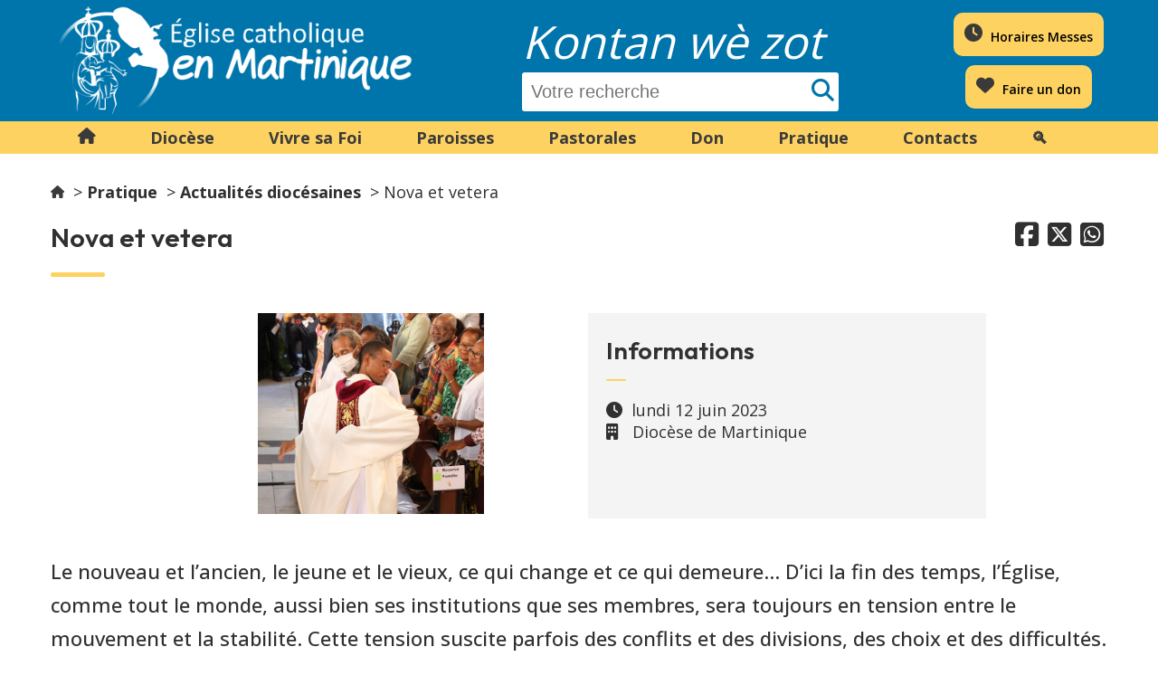

--- FILE ---
content_type: text/html; charset=utf-8
request_url: https://martinique.catholique.fr/883-actualites-diocese-martinique.htm?view=actualite&view_id=379
body_size: 8350
content:
<!DOCTYPE html>
<html lang="fr">
<head>
    <title>Nova et vetera - Eglise Catholique en Martinique</title>
<meta http-equiv="Content-type" content="text/html; charset=utf-8">
<meta name="viewport" content="width=device-width, initial-scale=1, shrink-to-fit=no">
<meta name="Description" content="Actualités du diocèse de Martinique">
<script>
    window.SERVER_ROOT = '/';
</script>
<style>
    :root {
        --color1: #fdd261;
        --color2: #19a332;
        --color3: #dc3545;
        --color4: #0075ab;
        --colorbis1: #333333;
        --colorbis2: #ffffff;
        --colorbis3: #ffffff;
        --colorbis4: #ffffff;
        --footer: url('https://martinique.catholique.fr/uploads/diocese/footer.svg');
    }
</style>
    <link rel="shortcut icon" href="https://medias.eglisemartinique.fr/site/sit_favicon/15/47_030_Logo_couleur.png" type="image/x-icon">
    <link rel="manifest" href="/manifest.json.php">
<link rel="stylesheet" href="/assets/stg_defaut/default.css?t=1768917165">
<script src="/assets/js/jquery/jquery-3.7.0.min.js"></script>
<script src="/assets/js/jquery/ui/jquery-ui.min.js"></script>
<link href="/assets/js/jquery/ui/css/smoothness/jquery-ui.css" rel="stylesheet">
<script src="/assets/js/jquery/lightbox/lightbox.min.js"></script>
<link href="/assets/js/jquery/lightbox/css/lightbox.min.css" rel="stylesheet">
<script src="/assets/js/site.js?t=1768917165"></script>
<!-- Matomo -->
<script>
  var _paq = window._paq = window._paq || [];
  /* tracker methods like "setCustomDimension" should be called before "trackPageView" */
  _paq.push(['trackPageView']);
  _paq.push(['enableLinkTracking']);
  (function() {
    var u="https://matomo.eglisemartinique.fr/";
    _paq.push(['setTrackerUrl', u+'matomo.php']);
    _paq.push(['setSiteId', '39']);
    var d=document, g=d.createElement('script'), s=d.getElementsByTagName('script')[0];
    g.async=true; g.src=u+'matomo.js'; s.parentNode.insertBefore(g,s);
  })();
</script>
<!-- End Matomo Code -->

<meta property="og:title" content="Nova et vetera">
<meta property="og:description" content="Le nouveau et l’ancien, le jeune et le vieux, ce qui change et ce qui demeure… D’ici la fin des temps, l’Église, comme tout le monde, aussi bien ses institutions que ses membres, sera toujours en tension entre le mouvement et la stabilité. Cette tension suscite parfois des conflits et des divisions, des choix et des difficultés. Comment faire ?">
<meta property="og:image" content="https://medias.eglisemartinique.fr/actualite/acu_visuel/7c/379_188_Capture-d-ecran-2023-06-12-a-16.19.32.png">
</head>
<body>
<div id="document">
    <header id="bandeauHaut" role="banner">
    <div class="top">
        <div class="innerCenter">
            <div class="inner">
                                    <div id="logo">
                        <a href="/">
                            <img src="https://medias.eglisemartinique.fr/site/sit_visuel/d4/47_297_47_104_LogoTexteLongDroite_blanc_150.png" alt="Eglise Catholique en Martinique" title="Eglise Catholique en Martinique">
                        </a>
                    </div>
                
                <div id="sloganWrapper" class="hideTablet">
                    <span id="slogan">Kontan wè zot</span>
                                            <form action="/1781-recherche.htm" method="get">
                            <span><input type="text" name="recherche" placeholder="Votre recherche"></span>
                            <input type="hidden" name="idtf" value="1781">
                        </form>
                                    </div>

                                    <div id="accesRapide">
                        <ul class="clearList">
                                                            <li>
                                    <a href="/845-horaires-des-messes-en-martinique.htm" class="o-button">
                                        <img src="https://medias.eglisemartinique.fr/siteliaison/stl_visuel/7b/39_321_clock-solid-gris.svg" alt="">                                        <span class="libelle">Horaires Messes</span>
                                    </a>
                                </li>
                                                            <li>
                                    <a href="/841-faire-un-don-diocese-paroisse-martinique.htm" class="o-button">
                                        <img src="https://medias.eglisemartinique.fr/siteliaison/stl_visuel/a4/40_346_heart-solid-gris.svg" alt="">                                        <span class="libelle">Faire un don</span>
                                    </a>
                                </li>
                                                    </ul>
                    </div>
                            </div>
        </div>
    </div>

        <div class="bottom">
        <div class="innerCenter">
            <nav id="menu" role="navigation">
                <ul class="clearList niv1">
                                            <li class="niv1" title="Accueil"><a href="/"><img src="/gabarit/stg_defaut/images/home.svg" alt="Accueil"></a></li>
                                                                <li class="niv1">
                            <a href="/839-le-diocese-de-martinique.htm" class="withChild aria-toggle" id="nav1_839" role="button" aria-controls="sousMenu_839" aria-expanded="false">Diocèse</a>
                                                            <div class="sousMenu" id="sousMenu_839" aria-labelledby="nav1_839">
                                    <ul class="clearList niv2">
                                                                                    <li class="niv2">
                                                <a href="/826-histoire-du-diocese-de-martinique.htm">Histoire du diocèse</a>
                                                                                            </li>
                                                                                    <li class="niv2">
                                                <a href="/1919-figures-marquantes.htm">Figures marquantes</a>
                                                                                                    <ul class="clearList niv3">
                                                                                                                    <li class="niv3">
                                                                <a href="/1926-p.-gaston-jean-michel.htm">P. Gaston Jean-Michel </a>
                                                            </li>
                                                                                                                    <li class="niv3">
                                                                <a href="/1925-louis-henri-adolphe-trillard.htm">Louis-Henri Adolphe Trillard</a>
                                                            </li>
                                                                                                                    <li class="niv3">
                                                                <a href="/1920-laure-sabes.htm">Laure Sabes</a>
                                                            </li>
                                                                                                                    <li class="niv3">
                                                                <a href="/1924-leon-papin-dupont.htm">Léon Papin-Dupont </a>
                                                            </li>
                                                                                                            </ul>
                                                                                            </li>
                                                                                    <li class="niv2">
                                                <a href="/820-eveque-de-martinique.htm">Archevêque Mgr Macaire</a>
                                                                                                    <ul class="clearList niv3">
                                                                                                                    <li class="niv3">
                                                                <a href="/1350-biographie-monseigneur-david-macaire.htm">Biographie</a>
                                                            </li>
                                                                                                                    <li class="niv3">
                                                                <a href="/1351-agenda-eveque-martinique.htm">Agenda</a>
                                                            </li>
                                                                                                                    <li class="niv3">
                                                                <a href="/1352-les-mots-de-l-eveque.htm">Mots de l&#039;évêque</a>
                                                            </li>
                                                                                                                    <li class="niv3">
                                                                <a href="/1615-catecheses.htm">Catéchèses</a>
                                                            </li>
                                                                                                                    <li class="niv3">
                                                                <a href="/994-archives-actualites.htm">Archives</a>
                                                            </li>
                                                                                                            </ul>
                                                                                            </li>
                                                                                    <li class="niv2">
                                                <a href="/1422-les-pretres-en-activite-en-martinique.htm">Prêtres </a>
                                                                                            </li>
                                                                                    <li class="niv2">
                                                <a href="/1546-les-diacres-permanents.htm">Diacres permanents</a>
                                                                                            </li>
                                                                                    <li class="niv2">
                                                <a href="/1383-seminaire-diocesain.htm">Séminaire &amp; Vocations</a>
                                                                                            </li>
                                                                                    <li class="niv2">
                                                <a href="/822-organisation-des-services-diocese-martinique.htm">Organisation diocésaine</a>
                                                                                            </li>
                                                                                    <li class="niv2">
                                                <a href="/1349-communautes-religieuses-martinique.htm">Congrégations &amp; communautés </a>
                                                                                            </li>
                                                                                    <li class="niv2">
                                                <a href="/856-enseignement-catholique-en-martinique.htm">Enseignement Catholique</a>
                                                                                            </li>
                                                                                    <li class="niv2">
                                                <a href="/838-patrimoine-eglise-catholique-martinique.htm">Patrimoine</a>
                                                                                            </li>
                                                                            </ul>
                                </div>
                                                    </li>
                                            <li class="niv1">
                            <a href="/844-vivre-sa-foi-en-martinique.htm" class="withChild aria-toggle" id="nav1_844" role="button" aria-controls="sousMenu_844" aria-expanded="false">Vivre sa Foi</a>
                                                            <div class="sousMenu" id="sousMenu_844" aria-labelledby="nav1_844">
                                    <ul class="clearList niv2">
                                                                                    <li class="niv2">
                                                <a href="/845-horaires-des-messes-en-martinique.htm">Horaires Messes</a>
                                                                                            </li>
                                                                                    <li class="niv2">
                                                <a href="/1721-horaires-des-chemins-de-croix-en-martinique.htm">Horaires Chemins de Croix</a>
                                                                                            </li>
                                                                                    <li class="niv2">
                                                <a href="/846-horaires-adorations-en-martinique.htm">Horaires Adorations</a>
                                                                                            </li>
                                                                                    <li class="niv2">
                                                <a href="/847-horaires-confessions-en-martinique.htm">Horaires Confessions</a>
                                                                                            </li>
                                                                                    <li class="niv2">
                                                <a href="https://formation.eglisemartinique.fr">Formations</a>
                                                                                            </li>
                                                                                    <li class="niv2">
                                                <a href="/861-lieux-de-retraite-en-martinique.htm">Retraites</a>
                                                                                            </li>
                                                                                    <li class="niv2">
                                                <a href="/828-pelerinages-en-martinique.htm">Pèlerinages</a>
                                                                                            </li>
                                                                                    <li class="niv2">
                                                <a href="/829-les-sacrements-de-la-vie-chretienne.htm">Sacrements </a>
                                                                                                    <ul class="clearList niv3">
                                                                                                                    <li class="niv3">
                                                                <a href="/831-bapteme-en-martinique.htm">Baptême</a>
                                                            </li>
                                                                                                                    <li class="niv3">
                                                                <a href="/832-premiere-communion-en-martinique.htm">Première Communion </a>
                                                            </li>
                                                                                                                    <li class="niv3">
                                                                <a href="/833-confirmation-en-martinique.htm">Confirmation</a>
                                                            </li>
                                                                                                                    <li class="niv3">
                                                                <a href="/834-confession-reconciliation-en-martinique.htm">Confession</a>
                                                            </li>
                                                                                                                    <li class="niv3">
                                                                <a href="/835-mariage-se-marier-en-martinique.htm">Mariage</a>
                                                            </li>
                                                                                                                    <li class="niv3">
                                                                <a href="/836-ordination-en-martinique.htm">Ordre</a>
                                                            </li>
                                                                                                                    <li class="niv3">
                                                                <a href="/837-onction-des-malades-en-martinique.htm">Onction des malades</a>
                                                            </li>
                                                                                                            </ul>
                                                                                            </li>
                                                                                    <li class="niv2">
                                                <a href="/1825-croix-de-lumiere.htm">Croix de Lumière </a>
                                                                                            </li>
                                                                                    <li class="niv2">
                                                <a href="/2040-seminaire-careme.htm">Séminaire Carême</a>
                                                                                                    <ul class="clearList niv3">
                                                                                                                    <li class="niv3">
                                                                <a href="/2041-seminaire-careme-2026.htm">Séminaire Carême 2026</a>
                                                            </li>
                                                                                                                    <li class="niv3">
                                                                <a href="/1822-evangelisation-jour-gras.htm">Séminaire Carême 2025</a>
                                                            </li>
                                                                                                            </ul>
                                                                                            </li>
                                                                                    <li class="niv2">
                                                <a href="/1427-prieres.htm">Prières </a>
                                                                                                    <ul class="clearList niv3">
                                                                                                                    <li class="niv3">
                                                                <a href="/1941-pour-les-vocations.htm">Pour les vocations</a>
                                                            </li>
                                                                                                                    <li class="niv3">
                                                                <a href="/1428-priere-contre-le-corona-virus.htm">Contre la maladie</a>
                                                            </li>
                                                                                                                    <li class="niv3">
                                                                <a href="/2046-a-st-joseph.htm">à St Joseph</a>
                                                            </li>
                                                                                                                    <li class="niv3">
                                                                <a href="/1805-priere-a-nd-du-rosaire.htm">à ND du Rosaire</a>
                                                            </li>
                                                                                                                    <li class="niv3">
                                                                <a href="/1580-priere-a-la-sainte-trinite.htm">La Sainte Trinité</a>
                                                            </li>
                                                                                                                    <li class="niv3">
                                                                <a href="/1899-neuvaines.htm">Neuvaines</a>
                                                            </li>
                                                                                                                    <li class="niv3">
                                                                <a href="/2047-evenements.htm">Événements </a>
                                                            </li>
                                                                                                                    <li class="niv3">
                                                                <a href="/1898-livrets-de-chemin-de-croix-diocesain.htm">Chemins de Croix </a>
                                                            </li>
                                                                                                                    <li class="niv3">
                                                                <a href="/1999-priere-au-cimetiere.htm">Prière au cimetière</a>
                                                            </li>
                                                                                                            </ul>
                                                                                            </li>
                                                                                    <li class="niv2">
                                                <a href="/1826-jubile-2025.htm">Jubilé 2025</a>
                                                                                                    <ul class="clearList niv3">
                                                                                                                    <li class="niv3">
                                                                <a href="/1798-congres-mission-martinique.htm">Congrès Mission </a>
                                                            </li>
                                                                                                                    <li class="niv3">
                                                                <a href="/1827-pentecote-2025.htm">Pentecôte 2025</a>
                                                            </li>
                                                                                                            </ul>
                                                                                            </li>
                                                                                    <li class="niv2">
                                                <a href="/1389-saint-du-jour.htm">Saint du jour</a>
                                                                                            </li>
                                                                                    <li class="niv2">
                                                <a href="/941-lectures-du-jour.htm">Lectures du jour</a>
                                                                                            </li>
                                                                                    <li class="niv2">
                                                <a href="/1817-messe-dominicale-en-live-facebook.htm">Retransmission Messe </a>
                                                                                            </li>
                                                                            </ul>
                                </div>
                                                    </li>
                                            <li class="niv1">
                            <a href="/824-paroisses-catholique-en-martinique.htm">Paroisses</a>
                                                    </li>
                                            <li class="niv1">
                            <a href="/823-pastorales-en-martinique.htm">Pastorales</a>
                                                    </li>
                                            <li class="niv1">
                            <a href="/840-je-donne-diocese-de-martinique.htm">Don</a>
                                                    </li>
                                            <li class="niv1 selected">
                            <a href="/1414-medias-diocesains.htm" class="withChild aria-toggle" id="nav1_1414" role="button" aria-controls="sousMenu_1414" aria-expanded="false">Pratique</a>
                                                            <div class="sousMenu" id="sousMenu_1414" aria-labelledby="nav1_1414">
                                    <ul class="clearList niv2">
                                                                                    <li class="niv2">
                                                <a href="/1372-application-mobile.htm">Application mobile</a>
                                                                                                    <ul class="clearList niv3">
                                                                                                                    <li class="niv3">
                                                                <a href="/1815-comment-installer-l-application-sur-mon-smartphone-android.htm">sur Android</a>
                                                            </li>
                                                                                                                    <li class="niv3">
                                                                <a href="/1816-comment-installer-l-application-sur-mon-iphone.htm">sur  Iphone</a>
                                                            </li>
                                                                                                            </ul>
                                                                                            </li>
                                                                                    <li class="niv2">
                                                <a href="/1617-newsletter-infodiocese.htm">Newsletter &quot;Infodiocèse&quot;</a>
                                                                                            </li>
                                                                                    <li class="niv2">
                                                <a href="/855-l-eglise-en-martinique.htm">Revue &quot;Eglise en Martinique&quot;</a>
                                                                                            </li>
                                                                                    <li class="niv2">
                                                <a href="/1415-radio-saint-louis-martinique.htm">Radio Saint-Louis</a>
                                                                                            </li>
                                                                                    <li class="niv2">
                                                <a href="/852-librairies-catholiques-en-martinique.htm">Bibliothèque &amp; librairies</a>
                                                                                            </li>
                                                                                    <li class="niv2">
                                                <a href="/1927-boutiques-diocesaines.htm">Boutiques </a>
                                                                                            </li>
                                                                                    <li class="niv2">
                                                <a href="/853-certificat-extrait-copie-acte-bapteme-martinique.htm">Certificats de baptême</a>
                                                                                            </li>
                                                                                    <li class="niv2">
                                                <a href="/1353-communiques-diocese-martinique.htm">Communiqués officiels</a>
                                                                                            </li>
                                                                                    <li class="niv2">
                                                <a href="/1593-extranet.htm">Accès Extranet</a>
                                                                                            </li>
                                                                                    <li class="niv2">
                                                <a href="/1196-ecoute-et-signalement-abus-sexuel-ou-emprise.htm">Écoute et signalement abus </a>
                                                                                            </li>
                                                                                    <li class="niv2">
                                                <a href="/1430-revue-de-presse.htm">Revue de presse</a>
                                                                                                    <ul class="clearList niv3">
                                                                                                                    <li class="niv3">
                                                                <a href="/1507-articles-de-presse-diocese.htm">Diocèse de Martinique</a>
                                                            </li>
                                                                                                                    <li class="niv3">
                                                                <a href="/1506-articles-de-presse-mgr-macaire.htm">Mgr Macaire</a>
                                                            </li>
                                                                                                            </ul>
                                                                                            </li>
                                                                                    <li class="niv2">
                                                <a href="/2048-reseaux-sociaux.htm">Réseaux sociaux</a>
                                                                                            </li>
                                                                                    <li class="niv2 selected">
                                                <a href="/883-actualites-diocese-martinique.htm">Actualités diocésaines</a>
                                                                                            </li>
                                                                                    <li class="niv2">
                                                <a href="/884-agenda-diocese-martinique.htm">Agenda diocésain</a>
                                                                                            </li>
                                                                                    <li class="niv2">
                                                <a href="/1576-sites-de-la-province-ecclesiastique.htm">Province écclésiastique</a>
                                                                                                    <ul class="clearList niv3">
                                                                                                                    <li class="niv3">
                                                                <a href="/1577-site-du-diocese-de-guadeloupe.htm">Diocèse de Guadeloupe</a>
                                                            </li>
                                                                                                                    <li class="niv3">
                                                                <a href="/1578-diocese-de-guyane.htm">Diocèse de Guyane</a>
                                                            </li>
                                                                                                            </ul>
                                                                                            </li>
                                                                            </ul>
                                </div>
                                                    </li>
                                            <li class="niv1">
                            <a href="/943-contact.htm">Contacts</a>
                                                    </li>
                                            <li class="niv1">
                            <a href="/1781-recherche.htm">🔍</a>
                                                    </li>
                                    </ul>
            </nav>
        </div>
            </div>
</header>

<nav role="navigation" id="tapbar" aria-label="Menu">
    <ul class="clearList liensBas">
                    <li>
                <a href="/">
                    <img src="https://medias.eglisemartinique.fr/siteliaison/stl_visuel/15/36_606_accueil.svg" alt="">                    Accueil                </a>
            </li>
                    <li>
                <a href="/845-horaires-des-messes-en-martinique.htm">
                    <img src="https://medias.eglisemartinique.fr/siteliaison/stl_visuel/36/37_606_horaires-messes.svg" alt="">                    Messes                </a>
            </li>
                    <li>
                <a href="/884-agenda-diocese-martinique.htm">
                    <img src="https://medias.eglisemartinique.fr/siteliaison/stl_visuel/e4/38_606_agenda.svg" alt="">                    Agenda                </a>
            </li>
                    <li class="selected">
                <a href="/883-actualites-diocese-martinique.htm">
                    <img src="https://medias.eglisemartinique.fr/siteliaison/stl_visuel/84/41_606_actualites.svg" alt="">                    Actus                </a>
            </li>
                    <li>
                <a href="/840-je-donne-diocese-de-martinique.htm">
                    <img src="https://medias.eglisemartinique.fr/siteliaison/stl_visuel/4f/42_606_don.svg" alt="">                    Don                </a>
            </li>
                <li>
            <button type="button" class="aria-toggle" id="btnMenuMobile" aria-controls="menu" aria-expanded="false">
                <img src="/gabarit/stg_defaut/images/menu.svg" alt="">
                Menu
            </button>
        </li>
    </ul>
</nav>
    <main id="content" class="edition-paragraphes" role="main">
        <div class="innerCenter">

            <nav id="ariane" aria-label="Fil d'ariane"><ol><li><a href="/"><img src="/gabarit/stg_defaut/images/home.svg" title="Accueil" alt="Accueil"></a></li><li><a href="/1414-medias-diocesains.htm">Pratique</a></li><li><a  href="/883-actualites-diocese-martinique.htm">Actualités diocésaines</a></li><li>Nova et vetera</li></ol></nav>
            <div id="shareContainer"><span class="share big"><a href="https://www.facebook.com/sharer.php?u=https%3A%2F%2Fmartinique.catholique.fr%2F883-actualites-diocese-martinique.htm%3Fview%3Dactualite%26view_id%3D379" target="_blank" class="fb">&#xf082</a><a href="https://twitter.com/intent/tweet?url=https%3A%2F%2Fmartinique.catholique.fr%2F883-actualites-diocese-martinique.htm%3Fview%3Dactualite%26view_id%3D379&amp;text=Nova+et+vetera" target="_blank" class="tw">&#xe61a</a><a href="https://api.whatsapp.com/send?text=Nova+et+vetera+%3A+https%3A%2F%2Fmartinique.catholique.fr%2F883-actualites-diocese-martinique.htm%3Fview%3Dactualite%26view_id%3D379" target="_blank" class="wa">&#xf40c</a></span>
                
                                    <h1>Nova et vetera</h1>
                            </div>

            
            <article class="paragraphe prt_actualite"><div class="colonnageAuto">
            <div class="aligncenter"><a href="https://medias.eglisemartinique.fr/actualite/acu_visuel/7c/379_188_Capture-d-ecran-2023-06-12-a-16.19.32.png" data-lightbox="lightbox"><img src="https://medias.eglisemartinique.fr/actualite/acu_visuel/7c/379_188_Capture-d-ecran-2023-06-12-a-16.19.32.png" alt="" style="width:250px;"></a></div>
        <div class="fondGris">
        <br>
        <h2>Informations</h2>
        <p>
            <span class="picto horaire">lundi 12 juin 2023</span>
            <br><span class="picto societe">
                                    Diocèse de Martinique                            </span>
        </p>
    </div>
</div>

    <div class="accrocheTXT">Le nouveau et l’ancien, le jeune et le vieux, ce qui change et ce qui demeure… D’ici la fin des temps, l’Église, comme tout le monde, aussi bien ses institutions que ses membres, sera toujours en tension entre le mouvement et la stabilité. Cette tension suscite parfois des conflits et des divisions, des choix et des difficultés. Comment faire ?</div>
<article id="par_302" class="paragraphe prt_texte_riche"><p>Le modernisme progressiste soutient que les choses nouvelles sont mieux que les anciennes et que, de toutes façons, on n’a pas le choix puisqu’on « n’arrête pas le progrès ». « Moderne » étant synonyme de « nouveau », « le passé » ou « l’ancien » serait forcément « dépassé », « désuet », « obsolète », « sans intérêt », « à (re)jeter ».</p>
<p>Cette idéologie est si puissante que malgré l’échec flagrant de sa mise en oeuvre, malgré les fractures, les pertes de repères et les évidentes régressions sociales et ecclésiales qu’elle engendre, elle continue à polluer notre culture et même notre vie de foi et notre liturgie. Transformée en quasi religion, elle s’auto justifie, prône une accélération illimitée du processus de rupture et accuse une partie de la société de résister au changement… Il faudrait mettre à la poubelle le roc des fondations du monde pour adopter des modes des vie plus « liquides » : Uberisation des transports, de l’amour, de l’éducation, du travail, du logement, du sexe ou de la foi… Apparition de nouveaux types de « familles » à la structure intermittente… Émergence d’une culture du voyeurisme et de la jouissance immédiate et d’une société au service des égoïsmes individuels… Démission éducative et non-assistance à personne fragile par souci de ne pas blesser une jeunesse, qui au final n’a jamais été aussi mal en point… Spiritualité de la recherche du bien-être immédiat (et non pas du salut éternel)… Excitation des émotions existentielles des fidèles dans le culte catholique au lieu de la mise en oeuvre d’une expérience authentique du Bon Dieu, …</p>
<p>La violence de ces idéologies, tout autant que l’échec patent et général de leur mise en oeuvre pratique, aussi bien dans l’Église que dans la société, ont évidemment donné du grain à moudre aux idées inverses, celles du conservatisme… Ici, au contraire, rien ne doit bouger, tout était bon jadis. C’était bien mieux avant, au bon vieux temps. On assiste donc au « retour », très romantique, voire romancé, de beaucoup de personnes, surtout des jeunes, à des formes recomposées d’un passé perdu et que l’on reconstitue comme on peut, sans tradition ni racines, mais avec des apparences fortes calquées sur de vieilles photographies ou des objets de musées.</p>
<p> En résumé, les idées novatrices jettent le bébé avec l’eau du bain. Les idées conservatrices récupèrent l’eau du bain de jadis, mais sans garantie d’y retrouver le bébé... Cette opposition entre les deux positionnements est funeste, idiote et mortifère. La vérité est évidemment entre les deux. Ce qui est essentiel, la Tradition, doit demeurer ! Notamment la famille fondée sur l’union fidèle de l’homme et de la femme, le travail et le service comme source d’épanouissement personnel, l’éducation basée sur la transmission des savoirs, des savoir-faire et des règles du bien-vivre, la pudeur, le respect, la fidélité, l’abnégation, la discrétion, le sacrifice, la politesse, la solidarité et l’entraide comme socles de la vie en société ; la célébration du culte chrétien centrée sur la rencontre avec Dieu, dans le respect scrupuleux des rituels, comme rythme de base des communautés d’hommes, le silence, la prière, la foi comme éléments majeurs de la respiration de l’âme…</p>
<p>Évidemment à la suite de l’incarnation du Christ, les formes doivent certainement s’adapter au style de la société et s’inculturer, mais sans dénaturer l’essentiel.</p>
<p>Le nova et vetera, ne constitue pas une opposition mais un dynamisme permanent de la société et de l’Église.</p>
<p style="text-align: right;">+ Fr David Macaire, Archevêque de Saint-Pierre et Fort-de-France ■</p></article><article id="par_3430" class="paragraphe prt_texte_riche"><p>Le modernisme progressiste soutient que les choses nouvelles sont mieux que les anciennes et que, de toutes façons, on n’a pas le choix puisqu’on « n’arrête pas le progrès ». « Moderne » étant synonyme de « nouveau », « le passé » ou « l’ancien » serait forcément « dépassé », « désuet », « obsolète », « sans intérêt », « à (re)jeter ».</p>
<p>Cette idéologie est si puissante que malgré l’échec flagrant de sa mise en oeuvre, malgré les fractures, les pertes de repères et les évidentes régressions sociales et ecclésiales qu’elle engendre, elle continue à polluer notre culture et même notre vie de foi et notre liturgie. Transformée en quasi religion, elle s’auto justifie, prône une accélération illimitée du processus de rupture et accuse une partie de la société de résister au changement… Il faudrait mettre à la poubelle le roc des fondations du monde pour adopter des modes des vie plus « liquides » : Uberisation des transports, de l’amour, de l’éducation, du travail, du logement, du sexe ou de la foi… Apparition de nouveaux types de « familles » à la structure intermittente… Émergence d’une culture du voyeurisme et de la jouissance immédiate et d’une société au service des égoïsmes individuels… Démission éducative et non-assistance à personne fragile par souci de ne pas blesser une jeunesse, qui au final n’a jamais été aussi mal en point… Spiritualité de la recherche du bien-être immédiat (et non pas du salut éternel)… Excitation des émotions existentielles des fidèles dans le culte catholique au lieu de la mise en oeuvre d’une expérience authentique du Bon Dieu, …</p>
<p>La violence de ces idéologies, tout autant que l’échec patent et général de leur mise en oeuvre pratique, aussi bien dans l’Église que dans la société, ont évidemment donné du grain à moudre aux idées inverses, celles du conservatisme… Ici, au contraire, rien ne doit bouger, tout était bon jadis. C’était bien mieux avant, au bon vieux temps. On assiste donc au « retour », très romantique, voire romancé, de beaucoup de personnes, surtout des jeunes, à des formes recomposées d’un passé perdu et que l’on reconstitue comme on peut, sans tradition ni racines, mais avec des apparences fortes calquées sur de vieilles photographies ou des objets de musées.</p>
<p> En résumé, les idées novatrices jettent le bébé avec l’eau du bain. Les idées conservatrices récupèrent l’eau du bain de jadis, mais sans garantie d’y retrouver le bébé... Cette opposition entre les deux positionnements est funeste, idiote et mortifère. La vérité est évidemment entre les deux. Ce qui est essentiel, la Tradition, doit demeurer ! Notamment la famille fondée sur l’union fidèle de l’homme et de la femme, le travail et le service comme source d’épanouissement personnel, l’éducation basée sur la transmission des savoirs, des savoir-faire et des règles du bien-vivre, la pudeur, le respect, la fidélité, l’abnégation, la discrétion, le sacrifice, la politesse, la solidarité et l’entraide comme socles de la vie en société ; la célébration du culte chrétien centrée sur la rencontre avec Dieu, dans le respect scrupuleux des rituels, comme rythme de base des communautés d’hommes, le silence, la prière, la foi comme éléments majeurs de la respiration de l’âme…</p>
<p>Évidemment à la suite de l’incarnation du Christ, les formes doivent certainement s’adapter au style de la société et s’inculturer, mais sans dénaturer l’essentiel.</p>
<p>Le nova et vetera, ne constitue pas une opposition mais un dynamisme permanent de la société et de l’Église.</p>
<p style="text-align: right;">+ Fr David Macaire, Archevêque de Saint-Pierre et Fort-de-France ■</p></article>
    <h2>Dans la même catégorie</h2>
    <ul class="liste ombre col3">
        <li>
    <div class="lienBloc">
                    <div class="visuel ratio">
                <img src="https://medias.eglisemartinique.fr/actualite/acu_visuel/48/1106_754_596436045_25471627569192598_5447581913302378666_n.jpg" alt="">
                <div class="o-date__wrapper">
    <div class="o-date">
        <div class="o-date__weekday">
            Dimanche        </div>
        <div class="o-date__day">
            11/01        </div>
            </div>
    </div>
            </div>
                <h2><a href="/883-actualites-diocese-martinique.htm?view=actualite&amp;view_id=1106">La’w ka alé ? </a></h2>
        <div class="itemInfo">
            <p>Voeux de Mgr David Macaire pour l’année 2026 " Le début de l’année est un temps propice pour se poser cette question. En effet, c’est le moment de [...]</p>
            <p>
                                    <span class="picto eglise">Diocèse de Martinique</span>
                                                    <br><span class="picto categorie">Mots de l&#039;évêque</span>
                            </p>
        </div>
    </div>
    <span class="share"><a href="https://www.facebook.com/sharer.php?u=https%3A%2F%2Fmartinique.catholique.fr%2F883-actualites-diocese-martinique.htm%3Fview%3Dactualite%26view_id%3D1106" target="_blank" class="fb">&#xf082</a><a href="https://twitter.com/intent/tweet?url=https%3A%2F%2Fmartinique.catholique.fr%2F883-actualites-diocese-martinique.htm%3Fview%3Dactualite%26view_id%3D1106&amp;text=La%E2%80%99w+ka+al%C3%A9+%3F" target="_blank" class="tw">&#xe61a</a><a href="https://api.whatsapp.com/send?text=La%E2%80%99w+ka+al%C3%A9+%3F+%3A+https%3A%2F%2Fmartinique.catholique.fr%2F883-actualites-diocese-martinique.htm%3Fview%3Dactualite%26view_id%3D1106" target="_blank" class="wa">&#xf40c</a></span></li>
<li>
    <div class="lienBloc">
                    <div class="visuel ratio">
                <img src="https://medias.eglisemartinique.fr/actualite/acu_visuel/e7/1097_807_20231205172653-2879d4a6-cu_e250.jpg" alt="">
                <div class="o-date__wrapper">
    <div class="o-date">
        <div class="o-date__weekday">
            Dimanche        </div>
        <div class="o-date__day">
            28/12        </div>
            </div>
    </div>
            </div>
                <h2><a href="/883-actualites-diocese-martinique.htm?view=actualite&amp;view_id=1097">Louez le Seigneur tous les peuples ! </a></h2>
        <div class="itemInfo">
            <p>Louanges litaniques de l’archevêque pour les fruits du Jubilé
de l’Espérance en Martinique (2025)</p>
            <p>
                                    <span class="picto eglise">Diocèse de Martinique</span>
                                                    <br><span class="picto categorie">Mots de l&#039;évêque</span>
                            </p>
        </div>
    </div>
    <span class="share"><a href="https://www.facebook.com/sharer.php?u=https%3A%2F%2Fmartinique.catholique.fr%2F883-actualites-diocese-martinique.htm%3Fview%3Dactualite%26view_id%3D1097" target="_blank" class="fb">&#xf082</a><a href="https://twitter.com/intent/tweet?url=https%3A%2F%2Fmartinique.catholique.fr%2F883-actualites-diocese-martinique.htm%3Fview%3Dactualite%26view_id%3D1097&amp;text=Louez+le+Seigneur+tous+les+peuples+%21" target="_blank" class="tw">&#xe61a</a><a href="https://api.whatsapp.com/send?text=Louez+le+Seigneur+tous+les+peuples+%21+%3A+https%3A%2F%2Fmartinique.catholique.fr%2F883-actualites-diocese-martinique.htm%3Fview%3Dactualite%26view_id%3D1097" target="_blank" class="wa">&#xf40c</a></span></li>
<li>
    <div class="lienBloc">
                    <div class="visuel ratio">
                <img src="https://medias.eglisemartinique.fr/actualite/acu_visuel/66/1087_864_7D0A7499.jpeg" alt="">
                <div class="o-date__wrapper">
    <div class="o-date">
        <div class="o-date__weekday">
            Mardi        </div>
        <div class="o-date__day">
            16/12        </div>
            </div>
    </div>
            </div>
                <h2><a href="/883-actualites-diocese-martinique.htm?view=actualite&amp;view_id=1087">Ou Wè’y ou pa Wè’y </a></h2>
        <div class="itemInfo">
            <p>« Venez divin Messie nous rendre espoir et nous sauver !!!! » Et si nous interrogions
l’authenticité de notre désir d’être sauvés et de retrouver [...]</p>
            <p>
                                    <span class="picto eglise">Diocèse de Martinique</span>
                                                    <br><span class="picto categorie">Mots de l&#039;évêque</span>
                            </p>
        </div>
    </div>
    <span class="share"><a href="https://www.facebook.com/sharer.php?u=https%3A%2F%2Fmartinique.catholique.fr%2F883-actualites-diocese-martinique.htm%3Fview%3Dactualite%26view_id%3D1087" target="_blank" class="fb">&#xf082</a><a href="https://twitter.com/intent/tweet?url=https%3A%2F%2Fmartinique.catholique.fr%2F883-actualites-diocese-martinique.htm%3Fview%3Dactualite%26view_id%3D1087&amp;text=Ou+W%C3%A8%E2%80%99y+ou+pa+W%C3%A8%E2%80%99y" target="_blank" class="tw">&#xe61a</a><a href="https://api.whatsapp.com/send?text=Ou+W%C3%A8%E2%80%99y+ou+pa+W%C3%A8%E2%80%99y+%3A+https%3A%2F%2Fmartinique.catholique.fr%2F883-actualites-diocese-martinique.htm%3Fview%3Dactualite%26view_id%3D1087" target="_blank" class="wa">&#xf40c</a></span></li>
    </ul>
</article>        </div>
    </main>
    <footer id="bandeauBas" role="contentinfo">
    <div class="top"></div>
    <div class="bottom">
        <div class="innerCenter">
            <div class="inner">
                <div class="diocese">
                                            <div id="logo" class="hideTablet">
                            <a href="/">
                                <img src="https://medias.eglisemartinique.fr/diocese/dcs_logoblanc/c7/1_476_Logo_blanc.png" title="Diocèse de Martinique" alt="">
                            </a>
                        </div>
                                    </div>
                                    <ul class="clearList liensBas">
                                                    <li>
                                <a href="/872-mentions-legales.htm">Mentions légales</a>
                            </li>
                                                    <li>
                                <a href="/873-plan-du-site.htm">Plan du site</a>
                            </li>
                                                    <li>
                                <a href="/943-contact.htm">Nous contacter</a>
                            </li>
                                            </ul>
                            </div>
        </div>
    </div>
</footer>
<script>
  (function() {
    var script = document.createElement('script');
    script.src = 'https://eondesk.factor-ia.fr/assets/js/chatbot-bubble.js';
    script.setAttribute('data-chatbot-token', '4bf969b0d31a8f766965247f8659cbba387ec65498b75e8e163c75d242eea78f');
    document.body.appendChild(script);
  })();
</script>
</div>
</body>
</html>
    

--- FILE ---
content_type: image/svg+xml
request_url: https://medias.eglisemartinique.fr/siteliaison/stl_visuel/e4/38_606_agenda.svg
body_size: 1071
content:
<?xml version="1.0" encoding="UTF-8"?>
<svg id="Calque_1" xmlns="http://www.w3.org/2000/svg" version="1.1" viewBox="0 0 448 512">
  <!-- Generator: Adobe Illustrator 29.3.1, SVG Export Plug-In . SVG Version: 2.1.0 Build 151)  -->
  <defs>
    <style>
      .st0 {
        fill: #FFFFFF;
      }
    </style>
  </defs>
  <path class="st0" d="M128,0c17.7,0,32,14.3,32,32v32h128v-32c0-17.7,14.3-32,32-32s32,14.3,32,32v32h48c26.5,0,48,21.5,48,48v48H0v-48c0-26.5,21.5-48,48-48h48v-32C96,14.3,110.3,0,128,0ZM0,192h448v272c0,26.5-21.5,48-48,48H48c-26.5,0-48-21.5-48-48V192ZM64,272v32c0,8.8,7.2,16,16,16h32c8.8,0,16-7.2,16-16v-32c0-8.8-7.2-16-16-16h-32c-8.8,0-16,7.2-16,16ZM192,272v32c0,8.8,7.2,16,16,16h32c8.8,0,16-7.2,16-16v-32c0-8.8-7.2-16-16-16h-32c-8.8,0-16,7.2-16,16ZM336,256c-8.8,0-16,7.2-16,16v32c0,8.8,7.2,16,16,16h32c8.8,0,16-7.2,16-16v-32c0-8.8-7.2-16-16-16h-32ZM64,400v32c0,8.8,7.2,16,16,16h32c8.8,0,16-7.2,16-16v-32c0-8.8-7.2-16-16-16h-32c-8.8,0-16,7.2-16,16ZM208,384c-8.8,0-16,7.2-16,16v32c0,8.8,7.2,16,16,16h32c8.8,0,16-7.2,16-16v-32c0-8.8-7.2-16-16-16h-32ZM320,400v32c0,8.8,7.2,16,16,16h32c8.8,0,16-7.2,16-16v-32c0-8.8-7.2-16-16-16h-32c-8.8,0-16,7.2-16,16Z"/>
</svg>

--- FILE ---
content_type: image/svg+xml
request_url: https://medias.eglisemartinique.fr/siteliaison/stl_visuel/4f/42_606_don.svg
body_size: 523
content:
<?xml version="1.0" encoding="UTF-8"?>
<svg id="Calque_1" xmlns="http://www.w3.org/2000/svg" version="1.1" viewBox="0 0 512 512">
  <!-- Generator: Adobe Illustrator 29.3.1, SVG Export Plug-In . SVG Version: 2.1.0 Build 151)  -->
  <defs>
    <style>
      .st0 {
        fill: #FFFFFF;
      }
    </style>
  </defs>
  <path class="st0" d="M47.6,300.4l180.7,168.7c7.5,7,17.4,10.9,27.7,10.9s20.2-3.9,27.7-10.9l180.7-168.7c30.4-28.3,47.6-68,47.6-109.5v-5.8c0-69.9-50.5-129.5-119.4-141-45.6-7.6-92,7.3-124.6,39.9l-12,12-12-12c-32.6-32.6-79-47.5-124.6-39.9C50.5,55.6,0,115.2,0,185.1v5.8c0,41.5,17.2,81.2,47.6,109.5h0Z"/>
</svg>

--- FILE ---
content_type: image/svg+xml
request_url: https://medias.eglisemartinique.fr/siteliaison/stl_visuel/7b/39_321_clock-solid-gris.svg
body_size: 465
content:
<?xml version="1.0" encoding="UTF-8"?>
<svg id="Calque_1" xmlns="http://www.w3.org/2000/svg" version="1.1" viewBox="0 0 512 512">
  <!-- Generator: Adobe Illustrator 29.3.1, SVG Export Plug-In . SVG Version: 2.1.0 Build 151)  -->
  <defs>
    <style>
      .st0 {
        fill: #3a3a3a;
      }
    </style>
  </defs>
  <path class="st0" d="M256,0c141.4,0,256,114.6,256,256s-114.6,256-256,256S0,397.4,0,256,114.6,0,256,0ZM232,120v136c0,8,4,15.5,10.7,20l96,64c11,7.4,25.9,4.4,33.3-6.7s4.4-25.9-6.7-33.3l-85.3-56.8v-123.2c0-13.3-10.7-24-24-24s-24,10.7-24,24Z"/>
</svg>

--- FILE ---
content_type: image/svg+xml
request_url: https://medias.eglisemartinique.fr/siteliaison/stl_visuel/15/36_606_accueil.svg
body_size: 700
content:
<?xml version="1.0" encoding="UTF-8"?>
<svg id="Calque_1" xmlns="http://www.w3.org/2000/svg" version="1.1" viewBox="0 0 576 512">
  <!-- Generator: Adobe Illustrator 29.3.1, SVG Export Plug-In . SVG Version: 2.1.0 Build 151)  -->
  <defs>
    <style>
      .st0 {
        fill: #FFFFFF;
      }
    </style>
  </defs>
  <path class="st0" d="M575.8,255.5c0,18-15,32.1-32,32.1h-32l.7,160.2c0,2.7-.2,5.4-.5,8.1v16.2c0,22.1-17.9,40-40,40h-16c-1.1,0-2.2,0-3.3-.1-1.4.1-2.8.1-4.2.1h-32.5c0,0-24,0-24,0-22.1,0-40-17.9-40-40v-88c0-17.7-14.3-32-32-32h-64c-17.7,0-32,14.3-32,32v88c0,22.1-17.9,40-40,40h-55.9c-1.5,0-3-.1-4.5-.2-1.2.1-2.4.2-3.6.2h-16c-22.1,0-40-17.9-40-40v-112c0-.9,0-1.9,0-2.8v-69.7h-32C14.1,287.5.1,273.5.1,255.4s3-17,10-24L266.4,8c7-7,15-8,22-8s15,2,21,7l255.4,224.5c8,7,12,15,11,24Z"/>
</svg>

--- FILE ---
content_type: image/svg+xml
request_url: https://medias.eglisemartinique.fr/siteliaison/stl_visuel/84/41_606_actualites.svg
body_size: 895
content:
<?xml version="1.0" encoding="UTF-8"?>
<svg id="Calque_1" xmlns="http://www.w3.org/2000/svg" version="1.1" viewBox="0 0 512 512">
  <!-- Generator: Adobe Illustrator 29.3.1, SVG Export Plug-In . SVG Version: 2.1.0 Build 151)  -->
  <defs>
    <style>
      .st0 {
        fill: #FFFFFF;
      }
    </style>
  </defs>
  <path class="st0" d="M96,96c0-35.3,28.7-64,64-64h288c35.3,0,64,28.7,64,64v320c0,35.3-28.7,64-64,64H80c-44.2,0-80-35.8-80-80V128c0-17.7,14.3-32,32-32s32,14.3,32,32v272c0,8.8,7.2,16,16,16s16-7.2,16-16V96ZM160,120v80c0,13.3,10.7,24,24,24h112c13.3,0,24-10.7,24-24v-80c0-13.3-10.7-24-24-24h-112c-13.3,0-24,10.7-24,24ZM368,112c0,8.8,7.2,16,16,16h48c8.8,0,16-7.2,16-16s-7.2-16-16-16h-48c-8.8,0-16,7.2-16,16ZM368,208c0,8.8,7.2,16,16,16h48c8.8,0,16-7.2,16-16s-7.2-16-16-16h-48c-8.8,0-16,7.2-16,16ZM160,304c0,8.8,7.2,16,16,16h256c8.8,0,16-7.2,16-16s-7.2-16-16-16H176c-8.8,0-16,7.2-16,16ZM160,400c0,8.8,7.2,16,16,16h256c8.8,0,16-7.2,16-16s-7.2-16-16-16H176c-8.8,0-16,7.2-16,16Z"/>
</svg>